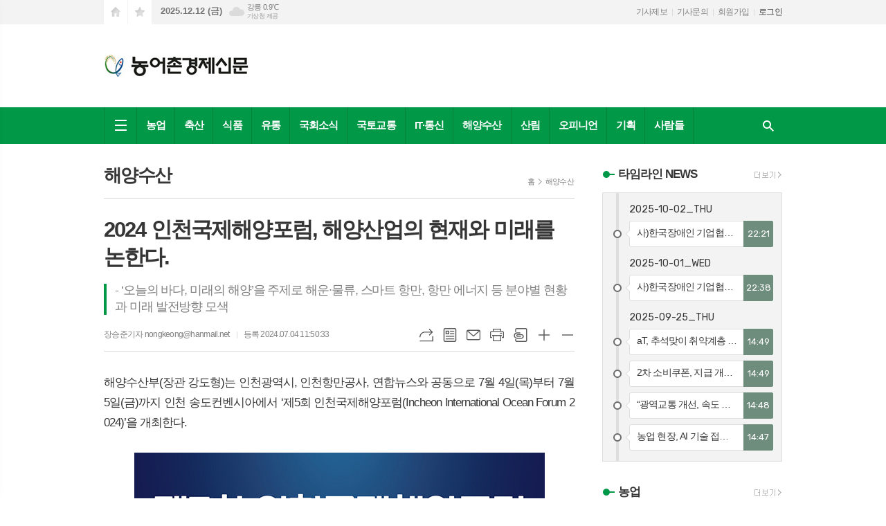

--- FILE ---
content_type: text/html; charset=utf-8
request_url: http://ekrnews.co.kr/news/article.html?no=25047
body_size: 16460
content:
<!DOCTYPE html>
<html lang="ko">
<head>
<meta charset="UTF-8">
<meta http-equiv="X-UA-Compatible" content="IE=edge">
<meta property="og:url"					content="http://www.ekrnews.co.kr/news/article.html?no=25047" />
<meta property="og:type"				content="article" />
<meta property="og:title"				content="[농어촌경제신문] 2024 인천국제해양포럼, 해양산업의 현재와 미래를 논한다." />
<meta property="og:description"			content="해양수산부(장관 강도형)는 인천광역시, 인천항만공사, 연합뉴스와 공동으로 7월 4일(목)부터 7월 5일(금)까지 인천 송도컨벤시아에서 ‘제5회 인천국제해양포럼(Incheon International Ocean Forum 2024)’을 개최한다. ‘인천국제해양포럼’은 해양 분야의 전문가, 기업인들이 해양산업·기술 동향을 공유하고 미래 전략을 논의하는 장으로서" />
<meta property="og:image"				content="http://www.ekrnews.co.kr/data/photos/20240727/art_17200612430536_5c0d8e.png" />
<meta name="twitter:url"				content="http://www.ekrnews.co.kr/news/article.html?no=25047" />
<meta name="twitter:title"				content="[농어촌경제신문] 2024 인천국제해양포럼, 해양산업의 현재와 미래를 논한다." />
<meta name="twitter:card"				content="photo" />
<meta name="twitter:image"				content="http://www.ekrnews.co.kr/data/photos/20240727/art_17200612430536_5c0d8e.png" />
<link rel="canonical" href="http://www.ekrnews.co.kr/news/article.html?no=25047" />
<link rel="apple-touch-icon-precomposed" href="/data/skin/layout/1/m13/images/favicon72.png">
<link rel="apple-touch-icon-precomposed" sizes="144x144" href="/data/skin/layout/1/m13/images/favicon144.png">
<link rel="shortcut icon" href="/data/skin/layout/1/m13/images/favicon.ico">
<link rel="icon" href="/data/skin/layout/1/m13/images/favicon.ico" type="image/x-icon">
<link rel="alternate" type="application/rss+xml" title="RSS 2.0" href="/data/rss/news.xml">
<link type="text/css" rel="stylesheet" href="/data/skin/layout/1/m13/images/css/index_cache.css">
<link type="text/css" rel="stylesheet" href="/data/skin/content/1/theme_title/index_cache.css">
<link type="text/css" rel="stylesheet" href="/data/skin/content/1/widget/index.css">
<!--[if lte IE 8]>
<link rel="stylesheet" type="text/css" href="/data/skin/layout/1/m13/images/css/ie_cache.css">
<![endif]-->
<title>2024 인천국제해양포럼, 해양산업의 현재와 미래를 논한다.</title>
<script type="application/ld+json">
{
	"@context": "https://schema.org",
	"@type": "NewsArticle",
	"headline": "[농어촌경제신문] 2024 인천국제해양포럼, 해양산업의 현재와 미래를 논한다.",
	"image": [
		"http://www.ekrnews.co.kr/data/photos/20240727/art_17200612430536_5c0d8e.png"
	],
	"datePublished": "2024-07-04T11:50:33+09:00",
	"dateModified": "2024-07-04T11:50:35+09:00",
	"author": [{
		"@type": "Person",	
		"name": "장승준기자"
	}]
}
</script>
<link href="/data/cache/skin/1/article-cnts.css?20090508101900" type="text/css" rel="stylesheet" />
<meta name="subject" content="농어촌경제신문" />
<meta name="Copyright" content="농어촌경제신문" />
<meta name="keywords" content="농어촌경제신문" />
<meta name="title" content="농어촌경제신문" />
<meta name="description" content="농어촌경제신문" />

<script type='text/javascript' src='/plugin/jquery/jquery-1.3.2.min.js'></script>
<script type='text/javascript' src='/js/common/jquery.cookie.js'></script>
<script type='text/javascript' src='/plugin/jquery/jquery-ui-1.7.2.custom.min.js'></script>
<script type='text/javascript' src='/plugin/jquery/plugins/jquery.floatobject-1.0.js'></script>
<script type='text/javascript' src='/plugin/jquery/plugins/jquery.uploadify-v2.1.0/swfobject.js'></script>
<script type='text/javascript' src='/plugin/jquery/plugins/jquery.uploadify-v2.1.0/jquery.uploadify.v2.1.0.min.js'></script>
<script type='text/javascript' src='/plugin/jquery/plugins/jquery.newsticker.js'></script>
<script type='text/javascript' src='/plugin/jquery/plugins/jquery-galleryview/jquery.easing.1.3.js'></script>
<script type='text/javascript' src='/plugin/jquery/plugins/jquery-galleryview/jquery.galleryview-1.1.js'></script>
<script type='text/javascript' src='/plugin/jquery/plugins/jquery-galleryview/jquery.timers-1.1.2.js'></script>
<script type='text/javascript' src='/js/iecontrol.js'></script>
<script type='text/javascript' src='/js/xml_supports.js'></script>
<script type='text/javascript' src='/js/menu.js'></script>
<script type='text/javascript' src='/js/mynews.js'></script>
<script type='text/javascript' src='/js/input.js'></script>
<script type="text/javascript" src="/js/common/jquery-1.11.1.js"></script>
<script type="text/javascript" src="/js/common/jquery.fitvids.js"></script>
<script type="text/javascript" src="/js/common/swipe.js"></script>
<script type="text/javascript" src="/js/common/jquery.bxslider.js"></script>
<script type="text/javascript" src="/js/common/jquery.sticky.js"></script>
<script type="text/javascript" src="/js/common/icheck.js"></script>
<script type="text/javascript" src="/js/common/jquery-ui-1.9.2.custom.js"></script>
<script type="text/javascript" src="/js/common/jquery.easy-ticker.js"></script>
<link type="text/css" rel="stylesheet" href="/js/common/swiper.css">
<script type="text/javascript" src="/js/common/swiper.jquery.min.js"></script>
<script type="text/javascript" src="/js/common/jquery.simplyscroll.js"></script>
<link type="text/css" rel="stylesheet" href="/js/common/slick.css">
<script type="text/javascript" src="/js/common/slick.js"></script>
<script type="text/javascript" src="/js/common/jquery.slimscroll.js"></script>
<script type="text/javascript" src="/js/jquery.swipebox.js"></script><link rel="stylesheet" href="/plugin/photozoom/swipebox.css"><script type="text/javascript">
	var jQuery11 = $.noConflict(true);
</script>
<script type="text/javascript" src="/js/common/style.js"></script>
<meta property="naverblog:title"				content="2024 인천국제해양포럼, 해양산업의 현재와 미래를 논한다." />

	<script>
		$(document).ready(function() {
			$(document).bind("contextmenu", function(event){return false;});
			$(document).bind("selectstart", function(event){ if(String(event.target.tagName).indexOf("TEXTAREA") !== 0) return false;});
			$(document).bind("dragstart"	, function(event){return false;});
            $("body").css("-webkit-user-select","none");
            $("body").css("-moz-user-select","none");
            $("body").css("-ms-user-select","none");
            $("body").css("-o-user-select","none");
            $("body").css("user-select","none");
		});
	</script>
	
<script>
function ajaxGetSkinContent(layout_tpl, lay_no)
{
	$("#btn_more_" + lay_no).hide();
	$("#btn_more_loading_" + lay_no).show();
	if($("#skin_content_" + lay_no).attr("data-page") === undefined)
	{
		$("#skin_content_" + lay_no).attr("data-page", 1);
	}
	var page = Number($("#skin_content_" + lay_no).attr("data-page")) + 1;
	var mode = "get_skin_content";
	var parameter = "mode=" + mode + "&layout_tpl=" + layout_tpl + "&lay_no=" + lay_no + "&ajax_page=" + page + "&sec_no=0";

	$.ajax({
		url: "/news/ajax.php",
		data: parameter,
		dataType: "json",
		type:"POST",
		error: function(error) {
			console.log(error);
			return;
		},
		success: function(data){

			if(data.error_code)
			{
				console.log(data.error_message);
				return false;
			}
			$("#skin_content_" + lay_no).append($(data.html).find("#skin_content_" + lay_no).html());
			$("#skin_content_" + lay_no).attr("data-page", page);

			if($(data.html).find("#skin_content_" + lay_no).children().length >= $("#skin_content_" + lay_no).attr("data-count"))
			{
				$("#btn_more_" + lay_no).show();
			}
			$("#btn_more_loading_" + lay_no).hide();
		},
	});
}
</script>

<style>
.menu_wrap .hidden_skin, .top_ban_wrap .hidden_skin, .head_ban .hidden_skin { background: url(/data/skin/content/1/theme_title/images/bg_hr.png) repeat 0 0; height: 50px;}
.menu_wrap .html_no { position: absolute; right: 2px; top: 1px; background: #000; border-radius: 10px; color: #fff; font-family: Apple SD Gothic Neo, 돋움, Dotum, Helvetica, Droid Sans, AppleSDGothic, Arial, sans-serif; font-size: 12px; border: 1px solid #fff; display: block; padding: 1px 4px;}
.menu_wrap .html_text, .top_ban_wrap .html_text, .head_ban .html_text { position: absolute; right: 2px; top: 1px; background: #000; border-radius: 10px; color: #fff; font-family: Apple SD Gothic Neo, 돋움, Dotum, Helvetica, Droid Sans, AppleSDGothic, Arial, sans-serif; font-size: 12px; border: 1px solid #fff; display: block; padding: 1px 4px;}
.menu_wrap .html_no:before { content: "No."}
</style>

</head>

<body>

	
<!-- HEADER -->
<!-- 접근성 메뉴 -->
<ul class="accessibility">
	<li><a href="#gnb">주메뉴 바로가기</a></li>
	<li><a href="#container">본문 바로가기</a></li>
</ul>

<script>
function bookmark(title, url) {
	if ( document.all ) {							// ie
		window.external.AddFavorite(url, title);
	} else if ( window.sidebar ) {					// firefox
		window.sidebar.addPanel(title, url, "");
	} else if(window.opera && window.print) {		// opera
		var elem = document.createElement("a");
		elem.setAttribute('href',url);
		elem.setAttribute('title',title);
		elem.setAttribute('rel','sidebar');
		elem.click(); // this.title=document.title;
	} else {
		alert("해당 브라우저는 즐겨찾기 추가 기능이 지원되지 않습니다.\n수동으로 즐겨찾기 하시거나 Ctrl+D 키를 눌러주시기 바랍니다. ");
	}
}
</script>

<!-- 상단 네비게이터 -->
<div class="wrapper top_nav">
	<div>
		
		<ul class="tn_left">
			<li><a href="/" class="tl01">시작페이지로</a></li>
			<li><a href="#" class="tl02" onClick="bookmark('농어촌경제신문', 'http://www.ekrnews.co.kr');return false;">즐겨찾기</a></li>
		</ul>
		
		<p class="today_txt">2025.12.12 (금)</p>
		
								<div class="weather_box wt02 ico02">
							<ul class="weather_slide" id="weather_slide_e379f65083c275d05123620cbe81a9c4">
																<li class="icon_w"><span class="iw02">구름조금</span>동두천 -3.6℃</li>
																<li class="icon_w"><span class="iw04">흐림</span>강릉 0.9℃</li>
																<li class="icon_w"><span class="iw01">맑음</span>서울 -2.5℃</li>
																<li class="icon_w"><span class="iw01">맑음</span>대전 -1.9℃</li>
																<li class="icon_w"><span class="iw01">맑음</span>대구 3.0℃</li>
																<li class="icon_w"><span class="iw01">맑음</span>울산 3.6℃</li>
																<li class="icon_w"><span class="iw01">맑음</span>광주 0.9℃</li>
																<li class="icon_w"><span class="iw01">맑음</span>부산 6.3℃</li>
																<li class="icon_w"><span class="iw01">맑음</span>고창 -0.4℃</li>
																<li class="icon_w"><span class="iw01">맑음</span>제주 7.5℃</li>
																<li class="icon_w"><span class="iw02">구름조금</span>강화 -3.2℃</li>
																<li class="icon_w"><span class="iw02">구름조금</span>보은 -2.4℃</li>
																<li class="icon_w"><span class="iw01">맑음</span>금산 -1.8℃</li>
																<li class="icon_w"><span class="iw01">맑음</span>강진군 2.6℃</li>
																<li class="icon_w"><span class="iw01">맑음</span>경주시 2.2℃</li>
																<li class="icon_w"><span class="iw01">맑음</span>거제 6.9℃</li>
															</ul>
							<script>
								jQuery11('#weather_slide_e379f65083c275d05123620cbe81a9c4').bxSlider({
									auto: true,
									mode: 'fade',
									pause: 2500
								});
							</script>
							<a href="http://www.kma.go.kr/" class="wc" target="_blank">기상청 제공</a>
						</div>
		
		<ul class="tn_right">
						
			<li><a href="/home/page.html?code=report" >기사제보</a></li>
			<li><a href="/home/page.html?code=contact" >기사문의</a></li>
			
						<li><a href="/member/member_join.html">회원가입</a></li>
			<li><a href="/member/member_login.html" class="c_black">로그인</a></li>
						<!--<li>2025년 10월 02일 22시 22분</li>-->
		</ul>
		
	</div>
</div>

<!-- 헤더 -->
<div id="header" class="wrapper">
	<div>
		
		<div class="head_top">
			<div>
				<h1><b><a href='/' target='_top' onfocus='blur()'><img src='/data/design/logo/toplogo_20181121091026.jpg'   alt='농어촌경제신문'  /></a></b></h1>
				<div class="ht_left"></div>
				<div class="ht_right"></div>
			</div>
		</div>
		
	</div>
</div>

<div class="wrapper head_cen">
	<div>
		<div class="pr">
						
			<!-- GNB 서브 세로형-->
			<ul id="gnb" class="vertical">
								<li><a href="#" class="all_nav"><span>메뉴</span></a></li>
												<li>
					<a href="/news/section_list_all.html?sec_no=8"  >농업</a>
										<ul id="submenu1" style="display: none;">
												<li><a href="/news/section_list_all.html?sec_no=93" ><span>농업정책</span></a></li>
												<li><a href="/news/section_list_all.html?sec_no=96" ><span>협동조합</span></a></li>
												<li><a href="/news/section_list_all.html?sec_no=97" ><span>농약</span></a></li>
												<li><a href="/news/section_list_all.html?sec_no=98" ><span>비료종자</span></a></li>
												<li><a href="/news/section_list_all.html?sec_no=99" ><span>친환경</span></a></li>
												<li><a href="/news/section_list_all.html?sec_no=100" ><span>화훼</span></a></li>
												<li><a href="/news/section_list_all.html?sec_no=101" ><span>귀농귀촌</span></a></li>
											</ul>		
									</li>
								<li>
					<a href="/news/section_list_all.html?sec_no=10"  >축산</a>
										<ul id="submenu2" style="display: none;">
												<li><a href="/news/section_list_all.html?sec_no=94" ><span>축산정책</span></a></li>
												<li><a href="/news/section_list_all.html?sec_no=102" ><span>한우</span></a></li>
												<li><a href="/news/section_list_all.html?sec_no=103" ><span>양돈</span></a></li>
												<li><a href="/news/section_list_all.html?sec_no=104" ><span>낙농육우</span></a></li>
												<li><a href="/news/section_list_all.html?sec_no=105" ><span>양계</span></a></li>
												<li><a href="/news/section_list_all.html?sec_no=106" ><span>기타축종</span></a></li>
											</ul>		
									</li>
								<li>
					<a href="/news/section_list_all.html?sec_no=25"  >식품</a>
										<ul id="submenu3" style="display: none;">
												<li><a href="/news/section_list_all.html?sec_no=107" ><span>식품정책</span></a></li>
												<li><a href="/news/section_list_all.html?sec_no=108" ><span>농축가공식품</span></a></li>
												<li><a href="/news/section_list_all.html?sec_no=109" ><span>한식</span></a></li>
												<li><a href="/news/section_list_all.html?sec_no=110" ><span>신제품</span></a></li>
												<li><a href="/news/section_list_all.html?sec_no=111" ><span>외식산업</span></a></li>
											</ul>		
									</li>
								<li>
					<a href="/news/section_list_all.html?sec_no=133"  >유통</a>
									</li>
								<li>
					<a href="/news/section_list_all.html?sec_no=137"  >국회소식</a>
									</li>
								<li>
					<a href="/news/section_list_all.html?sec_no=135"  >국토교통</a>
									</li>
								<li>
					<a href="/news/section_list_all.html?sec_no=136"  >IT·통신</a>
									</li>
								<li>
					<a href="/news/section_list_all.html?sec_no=79"  >해양수산</a>
									</li>
								<li>
					<a href="/news/section_list_all.html?sec_no=28"  >산림</a>
									</li>
								<li>
					<a href="/news/section_list_all.html?sec_no=66"  >오피니언</a>
									</li>
								<li>
					<a href="/news/section_list_all.html?sec_no=95"  >기획</a>
									</li>
								<li>
					<a href="/news/section_list_all.html?sec_no=92"  >사람들</a>
									</li>
							</ul>
			<script type="text/javascript">
			jQuery11(function(){
				
				var gnbMenu = jQuery11('#gnb > li');
				
				gnbMenu.hover(function(){
					jQuery11(this).children('a').addClass('on');
					jQuery11(this).children('ul').stop().fadeIn(200);
				}, function(){
					jQuery11(this).children('a').removeClass('on');
					jQuery11(this).children('ul').hide();
				});
				
				jQuery11('#gnb > li').on('mouseover',function(){
					var li = jQuery11(this).find("li").find("span");
					var max = 0;
					for(var i = 0; i < li.length; i++)
					{
						if(max < $(li[i]).outerWidth(true) + 1)
						{
							max = $(li[i]).outerWidth(true) + 1;
						}
					}
					jQuery11(this).find("ul").css('width', max);
				});
			});
			</script>
						
			<a href="javascript:void(0)" class="btn_all_search">검색창 열기</a>
		</div>
		
		<!-- 검색 -->
		<div class="search_box">
			<form method="get" action="/news/search_result.html">
				<fieldset>
					<legend>기사검색</legend>
					<div class="search_con" style="display: none;">
						<div>
							<label for="search" class="blind">검색어를 입력해주세요</label>
							<input id="search" name="search" type="text" class="head_search" placeholder="검색어를 입력해주세요">
							<button title="검색하기" class="btn_search" onclick="document.form_top_search.submit();">검색하기</button>
						</div>
					</div>
				</fieldset>
			</form>
		</div>
		
	</div>
</div>



<div class="allnav_wrap">
	
	<div class="swiper-container">
		<div class="swiper-wrapper">
			<div class="swiper-slide">
				<a href="#" class="allnav_close">닫기</a>
				
				<ul class="allnav">
										<li>
						<a href="/news/section_list_all.html?sec_no=8"  >농업</a>
												<ul id="submenu1">
														<li><a href="/news/section_list_all.html?sec_no=93" ><span>농업정책</span></a></li>
														<li><a href="/news/section_list_all.html?sec_no=96" ><span>협동조합</span></a></li>
														<li><a href="/news/section_list_all.html?sec_no=97" ><span>농약</span></a></li>
														<li><a href="/news/section_list_all.html?sec_no=98" ><span>비료종자</span></a></li>
														<li><a href="/news/section_list_all.html?sec_no=99" ><span>친환경</span></a></li>
														<li><a href="/news/section_list_all.html?sec_no=100" ><span>화훼</span></a></li>
														<li><a href="/news/section_list_all.html?sec_no=101" ><span>귀농귀촌</span></a></li>
													</ul>		
											</li>
										<li>
						<a href="/news/section_list_all.html?sec_no=10"  >축산</a>
												<ul id="submenu2">
														<li><a href="/news/section_list_all.html?sec_no=94" ><span>축산정책</span></a></li>
														<li><a href="/news/section_list_all.html?sec_no=102" ><span>한우</span></a></li>
														<li><a href="/news/section_list_all.html?sec_no=103" ><span>양돈</span></a></li>
														<li><a href="/news/section_list_all.html?sec_no=104" ><span>낙농육우</span></a></li>
														<li><a href="/news/section_list_all.html?sec_no=105" ><span>양계</span></a></li>
														<li><a href="/news/section_list_all.html?sec_no=106" ><span>기타축종</span></a></li>
													</ul>		
											</li>
										<li>
						<a href="/news/section_list_all.html?sec_no=25"  >식품</a>
												<ul id="submenu3">
														<li><a href="/news/section_list_all.html?sec_no=107" ><span>식품정책</span></a></li>
														<li><a href="/news/section_list_all.html?sec_no=108" ><span>농축가공식품</span></a></li>
														<li><a href="/news/section_list_all.html?sec_no=109" ><span>한식</span></a></li>
														<li><a href="/news/section_list_all.html?sec_no=110" ><span>신제품</span></a></li>
														<li><a href="/news/section_list_all.html?sec_no=111" ><span>외식산업</span></a></li>
													</ul>		
											</li>
										<li>
						<a href="/news/section_list_all.html?sec_no=133"  >유통</a>
											</li>
										<li>
						<a href="/news/section_list_all.html?sec_no=137"  >국회소식</a>
											</li>
										<li>
						<a href="/news/section_list_all.html?sec_no=135"  >국토교통</a>
											</li>
										<li>
						<a href="/news/section_list_all.html?sec_no=136"  >IT·통신</a>
											</li>
										<li>
						<a href="/news/section_list_all.html?sec_no=79"  >해양수산</a>
											</li>
										<li>
						<a href="/news/section_list_all.html?sec_no=28"  >산림</a>
											</li>
										<li>
						<a href="/news/section_list_all.html?sec_no=66"  >오피니언</a>
											</li>
										<li>
						<a href="/news/section_list_all.html?sec_no=95"  >기획</a>
											</li>
										<li>
						<a href="/news/section_list_all.html?sec_no=92"  >사람들</a>
											</li>
									</ul>
			</div>
		</div>
		
	    <!-- Add Scroll Bar -->
	    <div class="swiper-scrollbar"></div>
	</div>
	
	<script>
	var swiper = new Swiper('.swiper-container', {
		direction: 'vertical',
		slidesPerView: 'auto',
		freeMode: true,
		freeModeMomentumBounce: false,
		freeModeMomentumBounceRatio: 0,
		scrollbar: { 
			el: '.swiper-scrollbar'
		},
		mousewheel: true,
	});
	</script>
  
</div>

<div class="allnav_mask" style="display: none;"></div>
<script type="text/javascript">
jQuery11(function(){

	var allBody = jQuery11('html');
	var allNav = jQuery11('.all_nav');
	var allNavWrap = jQuery11('.allnav_wrap');
	var allNavClose = jQuery11('.allnav_close');
	var allNavMask = jQuery11('.allnav_mask');
	
	allNav.on('click',function(){
		if(allNavWrap.css('left') == ('-240px')){
			allBody.addClass('hidden');
			allNavWrap.addClass('active');
			allNavMask.show();
			return false;
		} else {
			allBody.removeClass('hidden');
			allNavWrap.removeClass('active');
			allNavMask.hide();
			return false;
		};
	});
	
	allNavClose.on('click',function(){
		allBody.removeClass('hidden');
		allNavWrap.removeClass('active');
		allNavMask.hide();
		return false;
	});
	
	allNavMask.on('click',function(){
		allBody.removeClass('hidden');
		allNavWrap.removeClass('active');
		allNavMask.hide();
		return false;
	});
	
	jQuery11(document).on('click',function(){
		allBody.removeClass('hidden');
		allNavWrap.removeClass('active');
		allNavMask.hide();
	});
	allNavWrap.on('click',function(e){ 
		e.stopPropagation(); 
	});
	
});
</script>


<!-- STICKY BANNER -->
<div class="top_banner">
    <div class="banner_wrap">
         <div class="banner_left">
	         <div class="stt_banner_wrap02">
		         
		     </div>
	         <div class="fix_banner_wrap02">
		         
	         </div>
         </div>
         <div class="banner_right">
	         <div class="stt_banner_wrap">
		         
		     </div>
	         <div class="fix_banner_wrap">
		         
	         </div>
         </div>
    </div> 
</div>

<!-- CONTENT -->
<div class="wrapper">
	<div id="container">
			
		<div class="column col73">
			<div>
				<div>
										<!-- path -->
					<div class="path_wrap">
												<h3>해양수산</h3>
												<ul>
							<li><a href="/">홈</a></li>
							<li><a href="section_list_all.html?sec_no=79">해양수산</a></li>
													</ul>
					</div>
					<!-- // path -->
										
					<div class="arv_001    ">
    <div class="art_top">
		<h2>2024 인천국제해양포럼, 해양산업의 현재와 미래를 논한다.</h2>
		
		<h3>- ‘오늘의 바다, 미래의 해양’을 주제로 해운·물류, 스마트 항만, 항만 에너지 등 분야별 현황과 미래 발전방향 모색</h3>
		
		<ul class="art_info">
						<li><a href="/news/article_list_writer.html?name=%EC%9E%A5%EC%8A%B9%EC%A4%80%EA%B8%B0%EC%9E%90">장승준기자  nongkeong@hanmail.net</a></li>
						<li>등록 2024.07.04 11:50:33</li>
						
	    </ul>
	    
		<div style="position:absolute;width:1px;height:1px;z-index:-1;overflow:hidden;"><textarea style="width:1px;height:1px;border:0;" id="copy_trackback"></textarea></div>

		<script type="text/javascript">
			function copyTrackback(url) 
			{
				var IE = (document.all) ? true : false;
				if (IE) 
				{
					window.clipboardData.setData('Text', url);//링크 주소 복사
					alert("주소가 복사되었습니다.\n원하는 곳에 붙여넣기(Ctrl+V)해 주세요.");
				} 
				else 
				{
					/*
						var tmpTextarea = document.createElement('textarea');
						tmpTextarea.value = url;

						document.body.appendChild(tmpTextarea);
						*/
					var tmpTextarea = document.getElementById('copy_trackback');
					tmpTextarea.value = url;
					tmpTextarea.select();
					tmpTextarea.setSelectionRange(0, 9999);  // 셀렉트 범위 설정

					document.execCommand('copy');
					//document.body.removeChild(tmpTextarea);
					alert("주소가 복사되었습니다.\n원하는 곳에 붙여넣기(Ctrl+V)해 주세요.");
				}
			}
		</script>

		<ul class="util">
			<li class="u01"><a href="#" onclick="copyTrackback('http://www.ekrnews.co.kr/news/article.html?no=25047');return false;" title="URL복사" class="tooltip">URL복사</a></li>
	        <li class="u02"><a href="/news/section.html?sec_no=79" title="목록" class="tooltip">목록</a></li>
	        <li class="u03"><a href="javascript:openWin('/news/mail_form.html?no=25047', 'mail_pop', '700', '700', 'yes');" title="메일" class="tooltip">메일</a></li>
	        <li class="u04"><a href="javascript:openWin('/news/article_print.html?no=25047', 'print_pop', '760', '600', 'yes');" title="프린트" class="tooltip">프린트</a></li>
	        <li class="u05"><a href="/news/scrap_proc.php?mode=insert&no=25047" title="스크랩" class="tooltip">스크랩</a></li>
	        <li class="u06"><a href="#" onClick="javascript:news_large(); return false;" title="글씨크기 크게" class="tooltip">글씨크기 크게</a></li>
			<li class="u07"><a href="#" onClick="javascript:news_small(); return false;" title="글씨크기 작게" class="tooltip">글씨크기 작게</a></li>
	    </ul>
	</div>

	<div class="cnt_view news_body_area">
	
		<!-- 기사본공 필수 공용 : Smart Editor Style Sheet -->
		<link href="/plugin/SEditor/css/style.css" rel="stylesheet" type="text/css">


				<div style="font-size:17px;" id="news_body_area" class="smartOutput" itemprop="articleBody">
			
			<p>해양수산부(장관 강도형)는 인천광역시, 인천항만공사, 연합뉴스와 공동으로 7월 4일(목)부터 7월 5일(금)까지 인천 송도컨벤시아에서 ‘제5회 인천국제해양포럼(Incheon International Ocean Forum 2024)’을 개최한다.</p>

<p>&nbsp;</p>

<p style="text-align:center"><img alt="" class="sm-image-c" src="//www.ekrnews.co.kr/data/photos/20240727/art_17200612430536_5c0d8e.png" xtype="photo"></p>

<p>&nbsp;</p>

<p>‘인천국제해양포럼’은 해양 분야의 전문가, 기업인들이 해양산업·기술 동향을 공유하고 미래 전략을 논의하는 장으로서 2020년부터 개최되었다.</p>

<p>&nbsp;</p>

<p>5회째를 맞이한 올해 포럼에서는 ‘오늘의 바다, 미래의 해양’을 주제로 기조강연과 5개 정규세션, 1개 특별세션 등 총 6개의 프로그램이 진행된다. 기조강연에서는 「총, 균, 쇠」의 저자인 ‘재레드 다이아몬드(Jared Diamond)'가 온라인을 통해 ‘과거, 현재, 그리고 미래의 바다’에 대해 강연한다.</p>

<p>&nbsp;</p>

<p>이어, ▲해운물류-글로벌 공급망 불확실성 탐색, ▲스마트항만-기술혁신과 차세대 스마트항만, ▲항만에너지-친환경 시대의 선박연료와 항만에너지 공급, ▲해양관광-동북아 크루즈 산업의 새로운 도약, ▲해양환경과 기후-역동적인 기후에 반응하는 해양 탐사 등 정규 세션과 함께, 항만 물동량 확보를 위한 국내 수출중고차 산업 현황과 개선방안을 주제로 한 특별세션도 진행될 예정이다.</p>

<p>&nbsp;</p>

<p><img alt="" src="//www.ekrnews.co.kr/data/photos/20240727/art_17200612812717_a737a9.png" xtype="photo"></p>

<p>&nbsp;</p>

<p>강도형 해양수산부 장관은 환영사를 통해 “최근 세계 경제의 블록화와 공급망 불안, 기술 변혁과 탄소중립 전환 등 대내외 환경이 매우 빠르게 변화하고 있다.”라며, “이번 인천국제해양포럼이 우리 해양산업이 마주한 불확실성을 극복하고 올바른 미래전략을 수립하는 계기가 되길 바란다”라고 말했다.</p>
		</div>
			
		
		<script type="text/javascript">
					
		var MYNEWS_PHOTO_LIMIT_WIDTH = parseInt("680");
		

			var imageLoaded = function(obj) {

				// Run onload code.
				var title = obj.attr('title');
				obj.attr('alt', title);
				obj.removeAttr('title');
			
				var image_align_class = "";
				var clazz = obj.attr('class');
				if (clazz != null && clazz.length > 0) {
					image_align_class = " "+clazz;
				}

				// 에디터에서 들어간 기사가 아닐 경우, 태그 씌우지 않음
				if(obj.attr('xtype') === undefined)
				{
					return;
				}

				obj.attr('class', 'img');
				obj.removeAttr('xtype');
			
				var w = obj.width();
				if (isNaN(w)) {
					w = 0;
				}
				var h = parseInt(obj.css('height'));
				if (isNaN(h)) {
					h = 0;
				}
			
				if (w <= 0) {
					var timg = new Image();
					timg.src = this.src;
					w = parseInt(timg.width);
					if (isNaN(w)) {
						//...
					}
				}
				if (w > MYNEWS_PHOTO_LIMIT_WIDTH) {
					var pct = parseFloat(MYNEWS_PHOTO_LIMIT_WIDTH) / parseFloat(w);
					w = MYNEWS_PHOTO_LIMIT_WIDTH;
			
					if (pct > 0 && pct < 1 && h > 0) {
						h = Math.floor(parseFloat(h) * pct);
					}
				}
				obj.css('width', w+"px");
			
				if (h > 0) {
					obj.css('height', h+"px");
				}
			
				if(image_align_class.trim() == "sm-image-c")
				{
					obj.wrap("<div class='imgframe "+image_align_class+"' style='display:block;width:100%;'></div>");
				}
				else
				{
					obj.wrap("<div class='imgframe "+image_align_class+"' style='display:inline-block;width:"+w+"px;'></div>");
				}
				if (title != null && title.length > 1) { // 기본 공백 무시
					if (title.indexOf('▲') == -1) {
						title = '▲ ' + title;
					}
//					obj.after("<div class='imgcaption2' style='display:inline-block;width:"+w+"px;'>"+title+"</div>");
					obj.after("<div style='display:block;text-align:center'><div class='imgcaption2' style='display:inline-block;width:"+w+"px;'>"+title+"</div></div>");
				}

				// 이미지 테이블 처리
								if(document.getElementsByClassName('news_body_area').length > 0){
					if(document.getElementsByClassName('news_body_area')[0].getElementsByTagName('img').length > 0){
						imgTag = document.getElementsByClassName('news_body_area')[0].getElementsByTagName('img');

						for(i = 0; i < imgTag.length; i++){
							width = imgTag[i].width;
							tableTag = imgTag[i].parentNode.parentNode.parentNode.parentNode.parentNode;
							if(tableTag.tagName == 'TABLE'){
								tableTag.setAttribute('style',"width:" + width + "px;margin:10px auto");
							}
						}
					}
				}
							}

		var img_caption = setInterval(make_caption, 1000);

		function make_caption()
		{
			/*
			$("img[xtype='photo']").each(function() {
				if($(this).width() > 0)
				{
					imageLoaded($(this));
					clearInterval(img_caption);
				}
			});
			*/
			$("div.news_body_area img").each(function() {
				if($(this).width() > 0)
				{
					imageLoaded($(this));
					clearInterval(img_caption);
				}
			});
		}
		</script>
	
	
		
				<div class="art_more"><a href="/news/article_list_writer.html?name=%EC%9E%A5%EC%8A%B9%EC%A4%80%EA%B8%B0%EC%9E%90"><b>장승준기자 </b>의 전체기사 보기</a></div>
				

			
	</div>


	
</div>

<script type="text/javascript">
var art_font_size = parseInt($('#news_body_area, .box_art > div').css('fontSize'));

function news_large()
{
  art_font_size++;
  if (art_font_size > 30)
    art_font_size = 30;
  news_reset_font();
}

function news_small()
{
  art_font_size--;
  if (art_font_size < 10)
    art_font_size = 10;
  news_reset_font();
}

function news_reset_font()
{
  $('#news_body_area').css('fontSize', art_font_size+'px');
}
</script>


<!-- 동영상 하단 고정 -->
<script type="text/javascript">
jQuery11(function() {
	var movieWrap = jQuery11('div').hasClass('x-movie');
	
	if(movieWrap == true) {
		$('.x-movie').children('iframe').wrap('<div class="mov_wrap"></div>');
		$('.x-movie').eq(0).children('div').children('iframe').after('<a href="javascript:void(0)">닫기</a>');
	
		var xMovieTop = jQuery11('.x-movie').eq(0).offset().top;
		var xMovieHei = jQuery11('.x-movie iframe').eq(0).outerHeight();
		var total = xMovieTop + xMovieHei;
		var screenFix = true;
		
		jQuery11('.x-movie').eq(0).css('min-height', xMovieHei + 'px').css('width', '100%');
		
		jQuery11('.x-movie > div > a').on('click', function(){
			screenFix = false;
			jQuery11('.x-movie').eq(0).removeClass('fixed');
			return false;
		});
		
		jQuery11(window).scroll(function(){
			
			var movTopFix = jQuery11(this).scrollTop();
			
			if($(window).scrollTop() == 0){
				screenFix = true
			};
			
			if(movTopFix >= total && screenFix){
				screenFix = true;
				jQuery11('.x-movie').eq(0).addClass('fixed');
			}
			else {
				jQuery11('.x-movie').eq(0).removeClass('fixed');
			};
			
		}).trigger('scroll');
	}
	
});
</script>
<!-- // 동영상 하단 고정 --><div class="arv_002    ">
	<div class="wrap">
		
		<script src="//developers.kakao.com/sdk/js/kakao.min.js"></script>
		<script type="text/javascript" src="/js/social.js?20180607110000"></script>
				<script>
		<!--
		Kakao.init('a186b1180a9df33ed22de5fbc664a833');
		//-->
		</script>
				
		<div id="dek" style="position:absolute; visibility:hidden; z-index:-1;"></div>
	
		<!-- 기사 공유 -->
		<ul class="btn_share">
			<li class="bs01"><a href="#" onclick="openSocial('facebook', 'http://www.ekrnews.co.kr/news/article.html?no=25047', '2024%20%EC%9D%B8%EC%B2%9C%EA%B5%AD%EC%A0%9C%ED%95%B4%EC%96%91%ED%8F%AC%EB%9F%BC%2C%20%ED%95%B4%EC%96%91%EC%82%B0%EC%97%85%EC%9D%98%20%ED%98%84%EC%9E%AC%EC%99%80%20%EB%AF%B8%EB%9E%98%EB%A5%BC%20%EB%85%BC%ED%95%9C%EB%8B%A4.', 'www.ekrnews.co.kr', '농어촌경제신문',  '', '');return false;" title="페이스북" class="tooltip">페이스북</a></li>
			<li class="bs02"><a href="#" onclick="openSocial('twitter', 'http://www.ekrnews.co.kr/news/article.html?no=25047', '2024%20%EC%9D%B8%EC%B2%9C%EA%B5%AD%EC%A0%9C%ED%95%B4%EC%96%91%ED%8F%AC%EB%9F%BC%2C%20%ED%95%B4%EC%96%91%EC%82%B0%EC%97%85%EC%9D%98%20%ED%98%84%EC%9E%AC%EC%99%80%20%EB%AF%B8%EB%9E%98%EB%A5%BC%20%EB%85%BC%ED%95%9C%EB%8B%A4.', 'www.ekrnews.co.kr', '농어촌경제신문',  '', '');return false;" title="엑스" class="tooltip">엑스</a></li>
			<li class="bs03"><a href="#" onclick="openSocial('kakaotalk', 'http://www.ekrnews.co.kr/news/article.html?no=25047', '2024%20%EC%9D%B8%EC%B2%9C%EA%B5%AD%EC%A0%9C%ED%95%B4%EC%96%91%ED%8F%AC%EB%9F%BC%2C%20%ED%95%B4%EC%96%91%EC%82%B0%EC%97%85%EC%9D%98%20%ED%98%84%EC%9E%AC%EC%99%80%20%EB%AF%B8%EB%9E%98%EB%A5%BC%20%EB%85%BC%ED%95%9C%EB%8B%A4.', 'www.ekrnews.co.kr', '농어촌경제신문',  '%ED%95%B4%EC%96%91%EC%88%98%EC%82%B0%EB%B6%80%28%EC%9E%A5%EA%B4%80%20%EA%B0%95%EB%8F%84%ED%98%95%29%EB%8A%94%20%EC%9D%B8%EC%B2%9C%EA%B4%91%EC%97%AD%EC%8B%9C%2C%20%EC%9D%B8%EC%B2%9C%ED%95%AD%EB%A7%8C%EA%B3%B5%EC%82%AC%2C%20%EC%97%B0%ED%95%A9%EB%89%B4%EC%8A%A4%EC%99%80%20%EA%B3%B5%EB%8F%99%EC%9C%BC%EB%A1%9C%207%EC%9B%94%204%EC%9D%BC%28%EB%AA%A9%29%EB%B6%80%ED%84%B0%207%EC%9B%94%205%EC%9D%BC%28%EA%B8%88%29%EA%B9%8C%EC%A7%80%20%EC%9D%B8%EC%B2%9C%20%EC%86%A1%EB%8F%84%EC%BB%A8%EB%B2%A4%EC%8B%9C%EC%95%84%EC%97%90%EC%84%9C%20%E2%80%98%EC%A0%9C5%ED%9A%8C%20%EC%9D%B8%EC%B2%9C%EA%B5%AD%EC%A0%9C%ED%95%B4%EC%96%91%ED%8F%AC%EB%9F%BC%28Incheon%20International%20Ocean%20Forum%202024%29%E2%80%99%EC%9D%84%20%EA%B0%9C%EC%B5%9C%ED%95%9C%EB%8B%A4.%0D%0A%0D%0A%26nbsp%3B%0D%0A%0D%0A%0D%0A%0D%0A%26nbsp%3B%0D%0A%0D%0A%E2%80%98', 'http://www.ekrnews.co.kr/data/photos/20240727/art_17200612430536_5c0d8e.png', '593', '841');return false;" title="카카오톡" class="tooltip">카카오톡</a></li>
						<li class="bs05"><a href="#" onclick="openSocial('naverblog', 'http://www.ekrnews.co.kr/news/article.html?no=25047', '', 'www.ekrnews.co.kr', '농어촌경제신문',  '', '');return false;" title="네이버블로그" class="tooltip">네이버블로그</a></li>
			<li class="bs06"><a href="#" onclick="openSocial('navershare', 'http://www.ekrnews.co.kr/news/article.html?no=25047', '', 'www.ekrnews.co.kr', '농어촌경제신문',  '', '');return false;" title="네이버카페" class="tooltip">네이버카페</a></li>
			<li class="bs07"><a href="#" onclick="openSocial('band', 'http://www.ekrnews.co.kr/news/article.html?no=25047', '2024%20%EC%9D%B8%EC%B2%9C%EA%B5%AD%EC%A0%9C%ED%95%B4%EC%96%91%ED%8F%AC%EB%9F%BC%2C%20%ED%95%B4%EC%96%91%EC%82%B0%EC%97%85%EC%9D%98%20%ED%98%84%EC%9E%AC%EC%99%80%20%EB%AF%B8%EB%9E%98%EB%A5%BC%20%EB%85%BC%ED%95%9C%EB%8B%A4.', 'www.ekrnews.co.kr', '농어촌경제신문',  '', '');return false;" title="밴드" class="tooltip">밴드</a></li>
				
		</ul>
		<!-- //기사 공유 -->
	
				<p class="copyright">copyright 2016 EKRNEWS. All rights reserved</p>
			</div>
</div><div class="arv_018    " id="replyCon">


<!-- 의견글 -->
<div id="commentPane">

</div>

</div>

<script type="text/javascript">

var cmtPageNo = 1;

function ajaxCommentList(page)
{
	var parameter = 'tpl_name=comment_018.tpl&no=25047&target_code=A&page=' + page;

	$.ajax({
		url: '/news/comment.html',
		data: parameter,
		dataType: 'json',
		type:'POST',
		error: function(error) {
			console.log(error); 
			return; 
		},
		success: function(data){

			if(data.error_code)
			{
				console.log(data.error_message);
				return false;
			}
			
			$("#commentPane").html(data.html);
			cmtPageNo = page;
		},
	});
}

ajaxCommentList(1);

function chk_len(cmt_no, limit_length)
{
	var len = $('#body_' + cmt_no).val().length;
	$('#cur_len_' + cmt_no).html(len);
	if (len > limit_length)
	{
		var keycode = window.event.keyCode;
		if (keycode == 8 || keycode == 46) return;
		alert(limit_length + "자 이내로 작성해주세요~");
		return;
	}
}


function ajaxCommentWrite(cmt_no)
{
	
	if($('#body_' + cmt_no).val().length > $("#art_cmt_limit_str_num").val())
	{
		alert($("#art_cmt_limit_str_num").val() + "자 이하로 내용을 작성해주세요.");
		return;
	}
		if($("#cmt_name_" + cmt_no).val().trim() == "")
	{
		alert("닉네임을 입력해주세요");
		$("#cmt_name_" + cmt_no).focus();
		return false;
	}
	if($("#cmt_passwd_" + cmt_no).val().trim() == "")
	{
		alert("비밀번호를 입력해주세요");
		$("#cmt_passwd_" + cmt_no).focus();
		return false;
	}
	if($("#cmt_spam_code_" + cmt_no).val().trim() == "")
	{
		alert("스팸방지 코드를 입력해주세요");
		$("#cmt_spam_code_" + cmt_no).focus();
		return false;
	}
	
	if($("#body_" + cmt_no).val().trim() == "")
	{
		alert("내용을 입력해주세요");
		$("#body_" + cmt_no).focus();
		return false;
	}

	var parameter = $("#cmt_write_" + cmt_no).serialize();

	$.ajax({
		url: '/news/comment.php',
		data: parameter,
		dataType: 'json',
		type:'POST',
		error: function(error) {
			console.log(error); 
			return; 
		},
		success: function(data){

			if(data.error_code)
			{
				alert(data.error_message);
				return false;
			}
			
			ajaxCommentList(1);
		},
	});
}

// 코멘트 삭제
function ajaxCommentDelete(cmt_no, p_cmt_no)
{
		if($('#cmt_delete_' + cmt_no).val().trim() == "")
	{
		alert('비밀번호를 입력해주세요.');
		$('#cmt_delete_' + cmt_no).focus();
		return false;
	}
	
	var parameter = "mode=del&no=25047&page=" + cmtPageNo + "&cmt_no=" + cmt_no + "&p_cmt_no=" + p_cmt_no + "&passwd=" + $('#cmt_delete_' + cmt_no).val();

	$.ajax({
		url: '/news/comment.php',
		data: parameter,
		dataType: 'json',
		type:'POST',
		error: function(error) {
			console.log(error); 
			return; 
		},
		success: function(data){

			if(data.error_code)
			{
				alert(data.error_message);
				return false;
			}
			
//			$('#cmt_delete_form_' + cmt_no).hide();
//			$("#cmt_li_" + cmt_no).remove();
			ajaxCommentList(cmtPageNo);
		},
	});

}
function ajaxCommentDeleteConfirm(cmt_no, p_cmt_no)
{
		$('#cmt_delete_form_' + cmt_no).hide();
	$('#cmt_delete_form_' + cmt_no).show();
	$('#cmt_delete_' + cmt_no).focus();
	}

// 답글보기
function showCmtReplyList(cmt_no)
{
	$("#cmt_reply_list_" + cmt_no).toggle();
}

// 추천
function ajaxCommentRecommend(cmt_no, recmdType)
{
	
	var parameter = "mode=recmd&no=&cmt_no=" + cmt_no + "&type=" + recmdType;

	$.ajax({
		url: '/news/comment.php',
		data: parameter,
		dataType: 'json',
		type:'POST',
		error: function(error) {
			console.log(error); 
			return; 
		},
		success: function(data){

			if(data.error_code)
			{
				alert(data.error_message);
				return false;
			}
			
			if( data.cnt_logck == "1" )
			{
				$("#cnt_best_" + cmt_no).html(data.cnt_best);
				$("#cnt_worst_" + cmt_no).html(data.cnt_worst);
			}
			else
			{
				$("#cnt_" + recmdType + "_" + cmt_no).html(parseInt($("#cnt_" + recmdType + "_" + cmt_no).html()) + 1);
				$("#cnt_" + recmdType + "_" + cmt_no).parent().addClass("on");
			}		
		},
	});
}
</script>
<!-- // 의견글 -->
					
					<div class="column col02">
						<div>
							<div>
								
							</div>
						</div>
						<div>
							<div>
								
							</div>
						</div>
					</div>
					
					
				</div>
			</div>
			<div>
				<div>
					<div class="pl20">
<div class="arl_005   ">
	
	<div class="tit_set ts25 tcon2087">
	<style type="text/css">
	.tcon2087.tit_set.ts25:before { background-color:#019847}
	.tcon2087.tit_set.ts25:after { background-color:#019847}
	</style>
	<h2><a href="/news/article_list_all.html" >타임라인 NEWS</a></h2>
		<a href="/news/article_list_all.html" class="btn_art_more"><span class="ics ics01"><span class="blind">더보기</span></span></a>
	</div>

	
	<div class="time_list">

				<h3>2025-10-02_THU</h3>
		<ul>
						<li>
				<a href="/news/article.html?no=28315">
					<b class="ofe">사)한국장애인 기업협회 금천구지회</b>
					<span>
						<span></span>
						<i>22:21</i>
					</span>
				</a>
			</li>
					</ul>
				<h3>2025-10-01_WED</h3>
		<ul>
						<li>
				<a href="/news/article.html?no=28316">
					<b class="ofe">사)한국장애인 기업협회 금천구지회</b>
					<span>
						<span></span>
						<i>22:38</i>
					</span>
				</a>
			</li>
					</ul>
				<h3>2025-09-25_THU</h3>
		<ul>
						<li>
				<a href="/news/article.html?no=28303">
					<b class="ofe">aT, 추석맞이 취약계층 대상 따뜻한 ‘나눔’ 실천</b>
					<span>
						<span></span>
						<i>14:49</i>
					</span>
				</a>
			</li>
						<li>
				<a href="/news/article.html?no=28304">
					<b class="ofe">2차 소비쿠폰, 지급 개시 3일간 40.8% 신청</b>
					<span>
						<span></span>
						<i>14:49</i>
					</span>
				</a>
			</li>
						<li>
				<a href="/news/article.html?no=28305">
					<b class="ofe">“광역교통 개선, 속도 높이고 성과 키운다” ‘신도시 교통대책 신속추진 TF’ 확대·강화</b>
					<span>
						<span></span>
						<i>14:48</i>
					</span>
				</a>
			</li>
						<li>
				<a href="/news/article.html?no=28306">
					<b class="ofe">농업 현장, AI 기술 접목으로 데이터 수집과 활용을 정확하고 편리하게</b>
					<span>
						<span></span>
						<i>14:47</i>
					</span>
				</a>
			</li>
					</ul>
					
	</div>

</div><hr class='skin_margin' style='height:30px;'>
<div class="arl_057    ">
	<div class="tit_set ts25 tcon2088">
	<style type="text/css">
	.tcon2088.tit_set.ts25:before { background-color:#019847}
	.tcon2088.tit_set.ts25:after { background-color:#019847}
	</style>
	<h2><a href="/news/section_list_all.html?sec_no=8" >농업</a></h2>
		<a href="/news/section_list_all.html?sec_no=8" class="btn_art_more"><span class="ics ics01"><span class="blind">더보기</span></span></a>
	</div>

	
	<div class="art_box radius">
		<div class="top_art">
	
												<a href="/news/article.html?no=28306" class="no_img">
				<i class="ofe">농업 현장, AI 기술 접목으로 데이터 수집과 활용을 정확하고 편리하게</i>
				<div>
					<b class="cmp c4 ffd">농림축산식품부(장관 송미령, 이하 ‘농식품부’)는 9월 23일(화) 오후, 경북 상주시 스마트팜 혁신밸리 내 실증 온실에서 인공지능(AI)을 접목한 스마트농업데이터 수집 및 활용 서비스에 대한 시연회를 개최했다. 이번 시연회는 AI를 활용한 스마트농업데이터 서비스 실증 지원 사업*을 소개하고, 지원을 통해 상용화가 되었거나 예정된 서비스를 실제 현장에서 구현해 봄으로써 기술 수준 및 해당 서비스의 현장 보급 가능성을 가늠하기 위하여 마련되었다. 행사에는 스마트농업에 관심 있는 청년 농업인 및 스마트팜 기업, 솔루션·농자재 업체, 재배 전문가 등이 참석했다. * 스마트농업데이터 서비스 실증 지원 사업 개요 : 데이터 및 AI를 적용한 스마트농업 서비스의 현장 실증 및 모델 고도화, 사업화 관련 비용 지원(’23~) 농식품부는 지역의 스마트팜 우수농가 및 스마트팜 혁신밸리, 노지 스마트농업 시범단지 등에서 생산되는 다양한 데이터를 스마트농업 빅데이터 플랫폼(smartfarmkorea.net)에 연계하여 수집하고 이를 개방하고 있다. 아울러, 데이터를 효과적으로 수집·활용할 수 있도록 AI를 적용한 서비스에 대한 실증사업도 ’23년부터 적극 지원해 오고 있다. 시</b>
				</div>
			</a>
																																		
			
		</div>
		
		<ul class="art_list">
															<li><a href="/news/article.html?no=28296" class="ofe">“농가 원하는 기술만 쏙” 딸기 농가 맞춤형 스마트팜 융합 모형 선보여</a></li>
												<li><a href="/news/article.html?no=28286" class="ofe">농촌체험휴양마을, 준비 완료. 이번 긴 추석, 농촌으로 오세요.</a></li>
												<li><a href="/news/article.html?no=28273" class="ofe">‘고슬’ 딸기, 수직형 식물공장서도 탐스럽게 익어</a></li>
												<li><a href="/news/article.html?no=28277" class="ofe">제9회 동아시아 농어업유산협의회(ERAHS) 국제컨퍼런스, 제주 개최</a></li>
								</ul>
	</div>
	
</div><hr class='skin_margin' style='height:30px;'>
<div class="arl_057    ">
	<div class="tit_set ts25 tcon2089">
	<style type="text/css">
	.tcon2089.tit_set.ts25:before { background-color:#019847}
	.tcon2089.tit_set.ts25:after { background-color:#019847}
	</style>
	<h2><a href="/news/section_list_all.html?sec_no=10" >축산</a></h2>
		<a href="/news/section_list_all.html?sec_no=10" class="btn_art_more"><span class="ics ics01"><span class="blind">더보기</span></span></a>
	</div>

	
	<div class="art_box radius">
		<div class="top_art">
	
												<a href="/news/article.html?no=28307" class="no_img">
				<i class="ofe">한우 생산혁신 멘토단 본격 운영</i>
				<div>
					<b class="cmp c4 ffd">농림축산식품부(장관 송미령, 이하 농식품부)는 한우 사육기간 단축의 일환으로 9월 26일(금) 오전 충남 천안시 소재 상록리조트에서 ‘한우 생산혁신 멘토∙멘티단 워크숍’을 개최한다고 밝혔다 이번 워크숍에서는 지난 4월 출범한 멘토단 16명과 농협경제지주∙축산물품질평가원∙멘토단 등이 논의하여 지난 8월 선발한 멘티단 88명 등을 대상으로 정부의 ‘소 사육방식 개선 방안’ 관련 정책방향과 멘토∙멘티단 운영 계획 등을 소개하는 시간을 가진다. 향후 한우 생산혁신 멘토단은 후계농과 창업농 등으로 구성된 멘티를 대상으로 농장을 직접 찾아가 암소개량부터 사양기술 및 축사 환경 관리 요령 등을 1:1 개별 멘토링하게 되며, 멘토단과 멘티단이 간담회 방식으로 모여 각종 경험과 기술적 노하우를 손쉽게 공유할 수 있도록 5~10명 규모의 지역 단위 소규모 학습조직도 별도로 구성∙운영할 계획이다. 이번 워크숍을 계기로 멘토∙멘티단 운영이 본 궤도에 올라 한우 사육기간 단축 기술과 노하우가 일선 농가들에게 빠르게 전수될 수 있게 됨에 따라 생산비 절감을 통한 농가의 수익성 제고 및 한우 소비자가격 합리화에 크게 기여할 것으로 보인다. 한편, 농식품부는 한우산업 중장기 경쟁력 강화</b>
				</div>
			</a>
																																		
			
		</div>
		
		<ul class="art_list">
															<li><a href="/news/article.html?no=28299" class="ofe">축산물품질평가원, ‘중소기업 기술마켓’ 등록기업 연중 상시 모집</a></li>
												<li><a href="/news/article.html?no=28288" class="ofe">축산물품질평가원, 닭·오리 부화장 입란 신고 기능 개선</a></li>
												<li><a href="/news/article.html?no=28282" class="ofe">인공지능(AI)이 그리는 스마트축산의 미래! 제3회 스마트축산 AI 경진대회</a></li>
												<li><a href="/news/article.html?no=28253" class="ofe">농협사료, 축산농가 경영안정 지원을 위한 사료가격 인하 추진</a></li>
								</ul>
	</div>
	
</div><hr class='skin_margin' style='height:30px;'>
<div class="arl_057    ">
	<div class="tit_set ts25 tcon2090">
	<style type="text/css">
	.tcon2090.tit_set.ts25:before { background-color:#019847}
	.tcon2090.tit_set.ts25:after { background-color:#019847}
	</style>
	<h2><a href="/news/section_list_all.html?sec_no=25" >식품</a></h2>
		<a href="/news/section_list_all.html?sec_no=25" class="btn_art_more"><span class="ics ics01"><span class="blind">더보기</span></span></a>
	</div>

	
	<div class="art_box radius">
		<div class="top_art">
	
												<a href="/news/article.html?no=28309">
				<i class="ofe">“계절의 맛을 담은 가을 한우 미식” 한우자조금, 제철 과일과 즐기는 한우 이색 레시피 공개</i>
				<div>
					<span class="thumb"><img src="//www.ekrnews.co.kr/data/cache/public/photos/20250939/art_17587791089754_90da10_118x78_c0.jpg" alt="" width="118" height="78"></span>
					<b class="cmp c4 ffd">가을은 오감을 만족시키는 미식의 계절이다. 따사로운 햇살을 머금고 무르익은 제철 과일은 그 자체로도 달콤하고 향긋하지만, 깊고 풍부한 맛의 한우와 만나면 더욱 특별한 경험을 선사한다. 부드러운 한우와 아삭한 과일이 어우러진 이색 조합은 건강과 풍미를 동시에 살리며, 계절이 전하는 낭만까지 식탁 위에 담아낸다. 이에 한우자조금관리위원회(위원장 민경천, 이하 한우자조금)는 가을철 제철 과일과 한우가 조화를 이루는 이색 레시피를 소개한다. ◆ 무화과와 한우 안심, 담백하게 완성한 가을의 맛 가을의 시작을 알리는 무화과는 은은한 단맛과 부드러운 식감으로 한우 안심의 담백함을 돋운다. 짧은 수확기로 인해 ‘가을의 보석’이라 불리는 무화과는 초가을 미식을 대표하는 과일로, 상징적 의미도 크다. 먼저 무화과를 4등분하여 190℃로 예열한 오븐에서 약 10분간 가볍게 구워 향을 살리고, 한우 안심은 소금·후추·올리브오일을 뿌려 겉면만 빠르게 구운 뒤 얇게 썬다. 접시에 루꼴라를 깔고 구운 무화과와 얇게 썬 한우 안심을 올린 다음, 그라나 파다노 치즈를 얇게 깎아 얹고 발사믹 글레이즈로 마무리하면 고소함과 감미로움이 균형을 이루는 가벼운 가을 한 접시가 완성된다. 과일의 산</b>
				</div>
			</a>
																																		
			
		</div>
		
		<ul class="art_list">
															<li><a href="/news/article.html?no=28310" class="ofe">“한돈과 샘표, 지속 가능한 K-푸드 미래를 함께 연다”</a></li>
												<li><a href="/news/article.html?no=28293" class="ofe">한국 전통주, 상하이 외식 채널 입맛 사로잡다!</a></li>
												<li><a href="/news/article.html?no=28284" class="ofe">홍콩 무더위도 날려버린 K-아이스크림의 매력</a></li>
												<li><a href="/news/article.html?no=28280" class="ofe">한국식품안전관리인증원, 케이-푸드 세계화를 위한 식품안전관리 체계 고도화 전략 논의</a></li>
								</ul>
	</div>
	
</div><hr class='skin_margin' style='height:30px;'>
<div class="arl_057    ">
	<div class="tit_set ts25 tcon2091">
	<style type="text/css">
	.tcon2091.tit_set.ts25:before { background-color:#019847}
	.tcon2091.tit_set.ts25:after { background-color:#019847}
	</style>
	<h2><a href="/news/section_list_all.html?sec_no=28" >산림</a></h2>
		<a href="/news/section_list_all.html?sec_no=28" class="btn_art_more"><span class="ics ics01"><span class="blind">더보기</span></span></a>
	</div>

	
	<div class="art_box radius">
		<div class="top_art">
	
												<a href="/news/article.html?no=28302">
				<i class="ofe">누구나 즐기는 숲속 요리체험, ‘휴레스토랑’ 개최</i>
				<div>
					<span class="thumb"><img src="//www.ekrnews.co.kr/data/cache/public/photos/20250939/art_1758601966072_293ac5_118x78_c0.jpg" alt="" width="118" height="78"></span>
					<b class="cmp c4 ffd">산림청 국립자연휴양림관리소는 23일 강원특별자치도 원주시 소재 피노키오자연휴양림에서 청각장애인 24명이 참여한 가운데 산림문화 행사인 &lt;누구나 즐기는 숲속 체험 ‘휴레스토랑’&gt;을 개최했다. ‘휴레스토랑’은 참가자들이 표고버섯, 취나물 등 국산 임산물을 이용하여 음식을 만들어 먹으며 휴양림의 자연을 만끽하도록 설계된 국립자연휴양림의 대표적인 산림 문화 프로그램이다. 이날 행사는 (사립)피노키오자연휴양림과 협업으로 이뤄졌으며, 청각장애인과 함께 진행하는 프로그램인 만큼 테이블마다 요리 과정을 상세히 설명한 안내문을 비치하였고, 지역 수어 통역센터에서 파견된 수어 통역사가 함께해 원활한 의사소통을 도왔다. 국립자연휴양림관리소는 지난 5월, 전북 진안의 (공립)데미샘자연휴양림과 협력해 청각장애인 대상 ‘휴레스토랑’을 한차례 진행한 바 있으며, 오는 30일에도 국립진도자연휴양림에서 동일 행사를 운영할 예정이다. 특히, 국립진도자연휴양림은 점자 안내와 수어 영상이 포함된 ‘수어숲해설 안내판’을 갖추어 시·청각장애인 모두가 제약 없이 숲해설을 즐길 수 있는 휴양림이다. 김판중 국립자연휴양림관리소장은 “산림복지 사각지대에 있는 장애인들이 더 자주, 더 편안하게</b>
				</div>
			</a>
																																		
			
		</div>
		
		<ul class="art_list">
															<li><a href="/news/article.html?no=28289" class="ofe">야영장이 더 넓어지고 쾌적해졌어요!</a></li>
												<li><a href="/news/article.html?no=28255" class="ofe">가을 숲으로 배우는 산림의 가치, 시민과 함께하다</a></li>
												<li><a href="/news/article.html?no=28233" class="ofe">국립수목원, 불법식물거래방지연합(IPTC) 공식 참여</a></li>
												<li><a href="/news/article.html?no=28213" class="ofe">산림청, 청렴 생활화를 위한 이색 문화행사 개최</a></li>
								</ul>
	</div>
	
</div><hr class='skin_margin' style='height:30px;'>
</div>
				</div>
			</div>
		</div>
			
	</div>
</div>

<!-- FOOTER -->
<div class="wrapper" id="footer">
	<div>
		
		<ul class="foot_nav">
			<li><a href="/home/page.html?code=company">신문사소개</a></li>
			<li><a href="/home/page.html?code=map">찾아오시는 길</a></li>
			<li><a href="/home/page.html?code=policy"><b>개인정보처리방침</b></a></li>
			<li><a href="/home/page.html?code=policy2">청소년보호정책 (책임자 : 백동환)</a></li>
			<li><a href="/home/page.html?code=email">이메일 무단수집거부</a></li>
			<li><a href="/home/page.html?code=report">기사제보</a></li>
			<li class="bgnone"><a href="/home/page.html?code=contact">문의하기</a></li>
		</ul>
		
		<div class="foot_wrap">
			
			<h6><b><a href='/' target='_top' onfocus='blur()'><img src='/data/design/logo/taillogo_20181121091026.jpg' alt='로고'    /></a></b></h6>
			
			<div class="foot_con">
				
				<p>
					사이트의 콘텐츠는 저작권의 보호를 받는바 무단전제, 복사, 배포 등을 금합니다.<br />
서울특별시 영등포구 여의도동 44-35 제일빌딩 705호 농어촌경제신문 Tel (02)785-9449 Fax : (02)785-9459<br />
대표자(발행인) : 함석구 |편집인 : 구자숙<br />
copyright 2016 EKRNEWS. All rights reserved
				</p>
				
				<b>
					<a href="http://www.mediaon.co.kr/" target="_blank">
						<img src="/data/skin/layout/1/m13/images/img/logo_sponsor.png" width="105" height="12" alt="powered by mediaOn" />
					</a>
				</b>
				
				<p class="update mt10"><b class="mr00">UPDATE</b>: 2025년 10월 02일 22시 22분</p>
			</div>
			
		</div>
		
		<div class="btn_top_wrap"><div><a href="javascript:void(0)" onClick="goToByScroll()" class="btn_top" style="display: none;">최상단으로</a></div></div>
		
	</div>
</div>





<script type="text/javascript">
var gtracker_type = 1;	// 0:접속자,1:페이지뷰
document.write(unescape("%3Cscript src='/weblog/gtracker.js' type='text/javascript'%3E%3C/script%3E"));
</script>

<script type="text/javascript" src="//wcs.naver.net/wcslog.js"></script>
<script type="text/javascript">
if(!wcs_add) var wcs_add = {};
wcs_add["wa"] = "ba9d78183a8a4";
wcs_do();
</script>

<script type="text/javascript">
	<!--
	if(navigator.userAgent.match(/android/i) || navigator.userAgent.match(/(iphone)|(ipod)|(ipad)/i))
	{
		var btn_mobile = '\
	<div class="btn_mobile">\
		<a href="/?mobile_reset"><img src="/data/skin/layout/1/m13/images/btn/btn_mobile_ver.png" /></a>\
	</div>\
		';
		document.writeln(btn_mobile);
	}
	//-->
</script>

<script type="text/javascript" src="/data/skin/layout/1/m13/images/js/style.js"></script>


</body>
</html>

<!-- MAKE CACHE (2025-12-12 02:53:13) -->
<!-- FILE CACHE PAGE(2025/12/12 02:53:13) -->


--- FILE ---
content_type: text/html; charset=utf-8
request_url: http://ekrnews.co.kr/news/comment.html
body_size: 1287
content:
{"error_code":0,"error_message":"","html":"\r\n<!-- comment.tpl \uc5d0\uc11c \uac00\uc9c0\uace0 \uc628 \ucf54\ub4dc -->\r\n<div class=\"reple_wrap\">\r\n\t\r\n\t<h4>\ub124\ud2f0\uc98c \uc758\uacac <b>\ucd1d <span>0<\/span>\uac1c<\/b><\/h4>\r\n\t\r\n\t<!-- \ub313\uae00 \uc791\uc131 : \ube44\ud68c\uc6d0 -->\r\n\r\n\t<form id=\"cmt_write_0\" name=\"cmt_write_0\" method=\"post\" action=\"comment.php\">\r\n\t<input type=\"hidden\" name=\"mode\" value=\"add\">\r\n\t<input type=\"hidden\" name=\"no\" value=\"25047\">\r\n\t<input type=\"hidden\" name=\"target_code\" value=\"A\">\r\n\t<input type=\"hidden\" id=\"art_cmt_limit_str_num\" value=\"300\">\r\n\t<input type=\"hidden\" name=\"mode\" value=\"add\">\r\n\t<input type=\"hidden\" name=\"target_code\" value=\"A\">\r\n\t<fieldset>\r\n\t\t\t\t<div class=\"reple_form\">\r\n\t\t\t\t\t\t<div class=\"re_user_info\">\r\n\t\t\t\t<ul>\r\n\t\t\t\t\t<li>\r\n\t\t\t\t\t\t<div>\r\n\t\t\t\t\t\t\t<label for=\"cmt_name_0\" class=\"blind\">\ub2c9\ub124\uc784<\/label>\r\n\t\t\t\t\t\t\t<input type=\"text\" id=\"cmt_name_0\" name=\"name\" placeholder=\"\ub2c9\ub124\uc784\">\r\n\t\t\t\t\t\t<\/div>\r\n\t\t\t\t\t<\/li>\r\n\t\t\t\t\t<li>\r\n\t\t\t\t\t\t<div>\r\n\t\t\t\t\t\t\t<label for=\"cmt_passwd_0\" class=\"blind\">\ube44\ubc00\ubc88\ud638<\/label>\r\n\t\t\t\t\t\t\t<input type=\"password\" id=\"cmt_passwd_0\" name=\"passwd\" placeholder=\"\ube44\ubc00\ubc88\ud638\">\r\n\t\t\t\t\t\t<\/div>\r\n\t\t\t\t\t<\/li>\r\n\t\t\t\t<\/ul>\r\n\t\t\t\t\r\n\t\t\t\t<dl>\r\n\t\t\t\t\t<dt class=\"blind\">\uc2a4\ud338\ubc29\uc9c0<\/dt>\r\n\t\t\t\t\t<dd>\r\n\t\t\t\t\t\t<span><img id=\"spamauth\" src=\"\/plugin\/spam_auth\/chsignup.php\"><\/span>\r\n\t\t\t\t\t\t<div>\r\n\t\t\t\t\t\t\t<label for=\"cmt_spam_code_0\" class=\"bline\"><\/label>\r\n\t\t\t\t\t\t\t<input type=\"text\" name=\"spam_code\" id=\"cmt_spam_code_0\" class=\"i_text\" placeholder=\"\uadf8\ub9bc\uc758 \uc601\ubb38, \uc22b\uc790 \uc785\ub825\">\r\n\t\t\t\t\t\t<\/div>\r\n\t\t\t\t\t<\/dd>\r\n\t\t\t\t<\/dl>\r\n\t\t\t<\/div>\r\n\t\t\t\r\n\t\t\t<div class=\"reple_text\">\r\n\t\t\t\t<div>\r\n\t\t\t\t\t<label for=\"body_0\" class=\"blind\">\uc758\uacac\uae00 \uc791\uc131<\/label>\r\n\t\t\t\t\t<textarea name=\"body\" class=\"i_text\" id=\"body_0\" HNAME=\"\ub0b4\uc6a9\" required onkeydown=\"chk_len(0, '300');\" placeholder=\"\uc0ac\uc774\ud2b8 \uad00\ub9ac \uaddc\uc815\uc5d0 \uc5b4\uae0b\ub098\ub294 \uc758\uacac\uae00\uc740 \uc608\uace0\uc5c6\uc774 \uc0ad\uc81c\ub420 \uc218 \uc788\uc2b5\ub2c8\ub2e4.\"><\/textarea>\r\n\t\t\t\t<\/div>\r\n\t\t\t\t<b><span id=\"cur_len_0\">0<\/span>\/300\uc790<\/b>\r\n\t\t\t<\/div>\r\n\t\t\t\r\n\t\t\t<button type=\"button\" onclick=\"ajaxCommentWrite(0);\">\ub4f1\ub85d<\/button>\r\n\t\t\t\t\t<\/div>\r\n\r\n\t\t\r\n\t<\/fieldset>\r\n\t<\/form>\r\n\t\r\n\t\r\n\t<!-- \ub313\uae00 \ubaa9\ub85d -->\r\n\t<ul class=\"reple_list\">\r\n\t\t\t\t<li class=\"no_re_txt\">\r\n\t\t\t<p>\uccab\ubc88\uc9f8 \ub313\uae00\uc744 \ub0a8\uaca8\uc8fc\uc138\uc694.<\/p>\r\n\t\t<\/li>\r\n\t\t\t<\/ul>\r\n\t<!-- \/\/ \ub313\uae00 \ubaa9\ub85d -->\r\n\t\r\n\t<script>\r\n\t$(function($){\t\r\n\t\tvar pwClose = $('.btn_close_p');\r\n\t\tvar pwOpen = $('.btn_open_p');\r\n\t\tvar pwBox = $('.pw_input');\r\n\t\t\r\n\t\tpwClose.click(function(){\r\n\t\t\t\r\n\t\t\t$(this).parent('.pw_input').hide();\r\n\t\t});\r\n\t\t\r\n\t\t$(document).click(function(){\r\n\t\t\t$('.pw_input').hide();\r\n\t\t});\r\n\t\t\r\n\t\tpwOpen.click(function(e){ \r\n\t\t\te.stopPropagation(); \r\n\t\t});\r\n\t\t\r\n\t\tpwBox.click(function(e){ \r\n\t\t\te.stopPropagation(); \r\n\t\t});\r\n\t});\r\n\t<\/script>\r\n\t\r\n\t\t<div class=\"paging\">\r\n\t\t<span><a href=\"#\" onclick=\"ajaxCommentList(0);return false;\" class=\"btn_p prev\">\uc774\uc804<\/a><\/span>\r\n\t\t<div class=\"btn_pagenum\">\r\n\t\t\t\t<a href=\"#\" onclick=\"ajaxCommentList(1);return false;\" >1<\/a>\r\n\t\t\t\t<\/div>\r\n\t\t<span><a href=\"#\" onclick=\"ajaxCommentList(0);return false;\" class=\"btn_p next\">\ub2e4\uc74c<\/a><\/span>\r\n\t<\/div>\r\n\t\t\r\n\t\r\n<\/div>\r\n\r\n\r\n<!-- \/\/ comment.tpl \uc5d0\uc11c \uac00\uc9c0\uace0 \uc628 \ucf54\ub4dc -->\r\n\r\n\r\n\r\n\r\n\r\n\r\n\r\n\r\n\r\n\r\n\r\n\r\n\r\n"}

--- FILE ---
content_type: text/css
request_url: http://ekrnews.co.kr/data/cache/skin/1/article-cnts.css?20090508101900
body_size: 3880
content:
@charset "utf-8";
/*  begin */


.arl_005 { position: relative;}

.arl_005 .time_list { position: relative; background: #f3f3f3 url(/data/skin/content/1/arl_005//images/bg_line.png) repeat-y 19px 0; border: 1px solid #dedede; padding: 15px 12px 0 38px;}
.arl_005.b_radius .time_list { border-radius: 7px;}
.arl_005 .time_list h3 { font-family: rubik, sans-serif; font-weight: normal; font-size: 14px; letter-spacing: 0;}
.arl_005 .time_list ul { margin-bottom: 15px;}
.arl_005 .time_list ul li { position: relative; margin-top: 8px;}
.arl_005 .time_list ul li:before { position: absolute; left: -23px; top: 50%; content: ""; display: block; width: 12px; height: 12px; background: url(/data/skin/content/1/arl_005//images/icon_dot.png) no-repeat 0 0; margin-top: -6px;}
.arl_005 .time_list ul li a { position: relative; display: block; background: #fff; border: 1px solid #dedede; border-radius: 3px; padding: 0 50px 0 10px;}
.arl_005 .time_list ul li a:before { position: absolute; left: -6px; top: 50%; content: ""; display: block; width: 6px; height: 10px; background: url(/data/skin/content/1/arl_005//images/bg_arrow.png) no-repeat 0 0; margin-top: -5px;}
.arl_005 .time_list ul li a b { display: block; font-weight: normal; font-size: 14px; height: 36px; line-height: 33px; transition: .3s all ease;}
.arl_005 .time_list ul li a > span { position: absolute; right: -1px; top: -1px; display: block; width: 43px; height: 38px; background: #019847; text-align: center; border-radius: 0 3px 3px 0;}
.arl_005 .time_list ul li a > span > span { position: absolute; left: 0; top: 0; display: block; width: 43px; height: 38px; background: url(/data/skin/content/1/arl_005//images/bg_shadow.png) repeat 0 0; background: rgba(139,139,139,.8); border-radius: 0 3px 3px 0; transition: .3s all ease;}
.arl_005 .time_list ul li a > span > i { position: relative; font-style: normal; font-family: rubik, sans-serif; letter-spacing: 0; color: #fff; display: block; height: 38px; line-height: 38px;}

.arl_005 .time_list ul li a:hover > span > span { background: none;}
.arl_005 .time_list ul li a:hover b { color: #005bac;}
/*  end */
/*  begin */


.arl_057 { position: relative;}

.arl_057 .art_box { position: relative; border: 1px solid #dedede; padding: 10px 10px 12px; background: #fff;}
.arl_057 .top_art { position: relative; overflow: hidden;}
.arl_057 .top_art > a { position: relative; display: block;}
.arl_057 .top_art > a > div { position: relative; height: 77px; padding: 3px 0 0 129px;}
.arl_057 .top_art > a.no_img > div { padding: 3px 0 0;}
.arl_057 .top_art > a span { position: absolute; left: 0; top: 0; display: block; width: 118px; height: 78px; border: 1px solid #dedede;}
.arl_057 .top_art > a span img { transition: opacity .3s ease;}
.arl_057 .top_art > a i { display: block; font-style: normal; margin-bottom: 9px; font-size: 15px; font-weight: bold;}
.arl_057 .top_art > a b { color: #808080; font-weight: normal; font-size: 12px; line-height: 1.6;}
.arl_057 .top_art > a:hover i, .arl_057 .top_art > a:hover b, .arl_057 .top_art > a:hover img { opacity: .75;}

.arl_057 .art_list li { padding-left: 8px; margin-top: 10px; background: url(/data/skin/content/1/arl_057//images/icon_bu.png) no-repeat 0 8px;}
.arl_057 .art_list li a:hover { opacity: .75;}
/*  end */
/*  begin */


.arv_001:after { content: ""; display: block; clear: both;}

.arv_001 .smartOutput { width: 100%;}

.arv_001 .util { position: absolute; right: 0; bottom: 14px;}
.arv_001 .util:after { content: ""; display: block; clear: both;}
.arv_001 .util li { float: left; padding-left: 14px;}
.arv_001 .util li:first-child { background: none;}
.arv_001 .util li a { position: relative; display: block; width: 20px; height: 20px; text-indent: -9999px; transition: none;}
.arv_001 .util li.u01 a { background: url(/data/skin/content/1/arv_001//images/icon_u01.svg) no-repeat center center;}
.arv_001 .util li.u02 a { background: url(/data/skin/content/1/arv_001//images/icon_u02.svg) no-repeat center center;}
.arv_001 .util li.u03 a { background: url(/data/skin/content/1/arv_001//images/icon_u03.svg) no-repeat center center;}
.arv_001 .util li.u04 a { background: url(/data/skin/content/1/arv_001//images/icon_u04.svg) no-repeat center center;}
.arv_001 .util li.u05 a { background: url(/data/skin/content/1/arv_001//images/icon_u05.svg) no-repeat center center;}
.arv_001 .util li.u06 a { background: url(/data/skin/content/1/arv_001//images/icon_u06.svg) no-repeat center center;}
.arv_001 .util li.u07 a { background: url(/data/skin/content/1/arv_001//images/icon_u07.svg) no-repeat center center;}
.arv_001 .util li a:hover { opacity: .8;}

.arv_001 .art_top { position: relative; margin-bottom: 30px;}
.arv_001 .art_top h2 { position: relative; font-size: 31px; line-height: 1.3; padding: 25px 0 0; margin-bottom: 15px; color: #363636;}
.arv_001 .art_top h3 { position: relative; font-size: 18px; color: #808080; font-weight: normal; padding-left: 16px; overflow: hidden;}
.arv_001 .art_top h3:after { position: absolute; left: 0; top: 3px; content: ""; display: block; width: 4px; height: 500px; background: #019847;}

.arv_001 .art_top .art_info { padding: 0 65px 15px 0; margin-top: 20px; border-bottom: 1px solid #dedede;}
.arv_001 .art_top .art_info:after { content: ""; display: block; clear: both;}
.arv_001 .art_top .art_info li { float: left; color: #808080; font-size: 12px; padding-left: 10px; margin-left: 10px; background: url(/data/skin/content/1/arv_001//images/icon_bu02.png) no-repeat 0 4px;}
.arv_001 .art_top .art_info li:first-child { margin-left: 0; padding-left: 0; background: none;}
.arv_001 .art_top .art_info li a { color: #808080; font-size: 12px;}

.arv_001 .art_more { position: relative; text-align: right; line-height: 1; padding-top: 30px; clear: both;}
.arv_001 .art_more a { padding-right: 15px; background: url(/data/skin/content/1/arv_001//images/icon_more.png) no-repeat right 6px;}
.arv_001 .art_more a:hover { color: #019847;}

/* Fixed Movie Wrapper */
.arv_001 .x-movie iframe { visibility: hidden;}
.arv_001 .mov_wrap iframe,
.arv_001 #zumplayer iframe { visibility: visible;}
.arv_001 #zumplayer { width: inherit !important; height: inherit !important;}
.arv_001 .x-movie.fixed > div { position: fixed; right: 40px; bottom: 100px; width: 400px !important; height: 225px !important; z-index: 100000; box-shadow: 0 0 15px; rgba(0,0,0,.3);}
.arv_001 .x-movie.fixed > div > iframe { width: 400px !important; height: 225px !important;}
.arv_001 .x-movie > div > a { display: none;}
.arv_001 .x-movie.fixed > div > a { position: absolute; right: 0; top: -35px; display: block; width: 33px; height: 33px; border: 1px solid #aaa; background: #fff url(/data/skin/content/1/arv_001//images/btn_mov_close.png) no-repeat center center; text-indent: -9999em; cursor: pointer; z-index: 100001;}
.arv_001 .x-movie.fixed > #zumplayer { width: 400px !important; height: 225px !important;}

.arv_001.skinbox .art_top h2 { padding-top: 15px;}
/*  end */
/*  begin */


.arv_002 .wrap { position: relative; padding: 20px 0 30px;}
.arv_002 .btn_share { position: relative; border-bottom: 1px solid #dedede;}
.arv_002 .btn_share:after { content: ""; display: block; clear: both;}
.arv_002 .btn_share li { float: left; margin-right: 8px; margin-bottom: 10px;}
.arv_002 .btn_share li a { display: block; width: 35px; height: 35px; background: url(/data/skin/content/1/arv_002//images/btn_art_share.png) no-repeat 0 0; background-size: 200px 80px; text-indent: -9999em; border-radius: 12px; transition: all .3s ease;}
.arv_002 .btn_share li.bs01 a { background-position: 0 0;}
.arv_002 .btn_share li.bs02 a { background-position: -40px 0;}
.arv_002 .btn_share li.bs03 a { background-position: -80px 0;}
.arv_002 .btn_share li.bs04 a { background-position: -120px 0;}
.arv_002 .btn_share li.bs05 a { background-position: -160px 0;}
.arv_002 .btn_share li.bs06 a { background-position: 0 -40px;}
.arv_002 .btn_share li.bs07 a { background-position: -40px -40px;}
.arv_002 .btn_share li.bs08 a { background-position: -80px -40px;}
.arv_002 .btn_share li.bs09 a { background-position: -120px -40px;}
.arv_002 .btn_share li.bs10 a { background-position: -160px -40px;}
.arv_002 .btn_share li a:hover { transform: translateY(-1px); box-shadow: 0 0 7px rgba(0,0,0,.5);}

.arv_002 .copyright { position: relative; font-size: 13px; color: #808080; padding: 10px 0 0;}
/*  end */
/*  begin */


.arv_014 { position: relative;}

.arv_014 .tag_box { position: relative; margin-bottom: 15px;}
.arv_014 .tag_lists { padding: 10px 0;}
.arv_014 .tag_lists > li { display: inline-block; margin-right: 8px;}
.arv_014 .tag_lists > li > a { display: block; margin-bottom: 5px; font-weight: bold; font-size: 14px; color: #019847; transition: .2s all ease; border-bottom: 1px solid transparent;}
.arv_014 .tag_lists > li > a:hover { border-bottom: 1px solid #019847; transform: translateY(-1px);}

.arv_014.skinbox .tag_box { margin-bottom: 0;}
/*  end */
/*  begin */


.arv_015 { position: relative;}

.arv_015 .file_box { position: relative; margin-bottom: 10px;}
.arv_015 .file_list { position: relative; padding: 12px 0;}
.arv_015 .file_list:after { content: ""; display: block; clear: both;}
.arv_015 .file_list li { color: #808080; background: url(/data/skin/content/1/arv_015//images/icon_file.png) no-repeat 0 3px; padding-left: 20px; margin-bottom: 10px;}
.arv_015 .file_list li a { color: #808080; font-size: 14px;}
.arv_015 .file_list li a:hover { color: #222; text-decoration: underline;}

.arv_015.skinbox .file_box { margin-bottom: 0;}
/*  end */
/*  begin */


.arv_016 { position: relative;}

.arv_016 .jour_box { position: relative; border: 1px solid #e0e0e0; padding: 20px; margin-bottom: 20px; box-shadow: 1px 1px 0px rgba(0,0,0,.25); display: flex; background: #fff;}
.arv_016 .jour_box .jb_photo > span { position: relative; display: block; width: 76px;}
.arv_016 .jour_box .jb_photo > span:after { position: absolute; left: 0; top: 0; content: ""; display: block; width: 100%; height: 100%; box-sizing: border-box; border: 1px solid rgba(0,0,0,.1);}
.arv_016 .jour_box .jb_photo img { width: 100%;}
.arv_016 .jour_box .jb_info { margin-left: 15px;}
.arv_016 .jour_box h5 { font-size: 17px; color: #222; margin: -1px 0 7px;}
.arv_016 .jour_box p { color: #222;}
.arv_016 .jour_box ul { margin-top: 12px;}
.arv_016 .jour_box ul:after { content: ""; display: block; clear: both;}
.arv_016 .jour_box ul li { float: left; font-size: 12px; line-height: 1; margin-right: 15px;}
.arv_016 .jour_box ul li a:hover { color: #888;}
.arv_016 .jour_box ul li span { margin-right: 6px; padding-right: 8px; background: url(/data/skin/content/1/arv_016//images/icon_bu.png) no-repeat right 3px;}

.arv_016.skinbox .jour_box { margin-bottom: 0;}
/*  end */
/*  begin */
.arv_018 { position: relative;}

/*
.reple_wrap,
.reple_wrap textarea,
.reple_wrap input, 
.reple_wrap button { font-family: Pretendard, Noto Sans KR, Helvetica, Apple SD Gothic Neo, 돋움, Dotum, Droid Sans, AppleSDGothic, Arial, sans-serif; letter-spacing: -0.03em;}
*/

.arv_018 .reple_wrap textarea::placeholder ,
.arv_018 .reple_wrap input::placeholder { color: #a7a7a7;} 

.arv_018 .reple_wrap { position: relative;}
.arv_018 .reple_wrap h4 { display: flex; font-size: 19px; margin-bottom: 13px; justify-content: space-between; align-items: flex-end; background: url(/data/skin/content/1/arv_018//images/icon_reply.svg) no-repeat 0 center; background-size: 25px; padding: 2px 0 3px 34px;}
.arv_018 .reple_wrap h4 b { position: relative; top: 5px; font-size: 15px; margin-left: 7px;}

.arv_018 .reple_form { position: relative; background: #fff; padding: 17px; border: 1px solid #222; margin-bottom: 30px; margin-top: -1px;}
.arv_018 .reple_form > h5 { font-size: 16px; margin-bottom: 10px;}

.arv_018 .re_user_info input { border: 0; border-bottom: 1px solid #222; font-size: 15px; padding: 7px 0 12px;}

.arv_018 .re_user_info { display: flex; margin-bottom: 20px; justify-content: space-between;}
.arv_018 .re_user_info > ul { position: relative; margin: 0 -6px; width: 55%;}
.arv_018 .re_user_info > ul:after { content: ""; display: block; clear: both;}
.arv_018 .re_user_info > ul li { float: left; width: 50%;}
.arv_018 .re_user_info > ul li div { position: relative; margin: 0 6px;}

.arv_018 .re_user_info > dl { position: relative; border-bottom: 1px solid #222; margin-left: 20px; width: 43%;}
.arv_018 .re_user_info > dl:after { content: ""; display: block; clear: both;}
.arv_018 .re_user_info > dl dt, .reple_form > dl dd { float: left;}
.arv_018 .re_user_info > dl dd { display: flex;}
.arv_018 .re_user_info > dl dd div { position: relative;}
.arv_018 .re_user_info > dl dd input { border: 0; margin-left: 10px;}

.arv_018 .reple_form .reple_text { position: relative;}
.arv_018 .reple_form .reple_text > div { position: relative; padding-right: 16px;}
.arv_018 .reple_form .reple_text > div textarea { padding: 0px; height: 90px; font-size: 15px;}
.arv_018 .reple_form .reple_text > b { display: block; font-size: 13px; color: #818181; padding-top: 20px; letter-spacing: 0; font-weight: normal;}
.arv_018 .reple_form .reple_text > b span { letter-spacing: 0; margin-right: 1px;}
.arv_018 .reple_form > button { position: absolute; right: 13px; bottom: 13px; background: #019847; border: 1px solid #00823c; padding: 4px 18px 6px; font-weight: bold; border-radius: 50px; color: #fff; font-size: 17px; letter-spacing: 0; transition: background .3s ease;}
.arv_018 .reple_form > button:hover { background: #00823c;}

.arv_018 .reple_wrap .pw_input { position: absolute; right: 0; top: -12px; width: 140px; padding: 10px 33px 10px 15px; background: #fff; border: 1px solid #ddd; z-index: 10000; border-radius: 10px; box-shadow: 0 0 10px rgba(0,0,0,.2);}
.arv_018 .reple_wrap .pw_input label { display: block; font-size: 14px; margin-bottom: 10px;}
.arv_018 .reple_wrap .pw_input input { width: 75px; padding: 4px 0; border-radius: 3px 0 0 3px; border: 1px solid transparent;}
.arv_018 .reple_wrap .pw_input .btn_close_p { position: absolute; right: 12px; top: 13px; display: block; width: 12px; height: 12px; background: #fff; background-size: 12px;}
.arv_018 .reple_wrap .pw_input .btn_close_p:hover { background-color: #fff;}
.arv_018 .reple_wrap .pw_input .btn_close_p img { width: 12px; height: 12px;}
.arv_018 .reple_wrap .pw_input .pw_box { display: flex; justify-content: space-between;}
.arv_018 .reple_wrap .pw_input .pw_box a { display: block; background: #333; border: 1px solid #222; padding: 3px 12px 3px; font-weight: bold; border-radius: 20px; color: #fff; font-size: 14px; letter-spacing: 0; transition: all .3s ease;}

.arv_018 .reple_wrap .reple_list { position: relative; border-top: 3px solid #222;}
.arv_018 .reple_wrap .reple_list .reple_list { border-top: 0; border-top: 1px solid #dedede;}
.arv_018 .reple_wrap .reple_list > li { position: relative; padding: 30px 0; border-top: 1px solid #dedede; border-bottom: 1px solid #dedede; margin-top: -1px;}
.arv_018 .reple_wrap .reple_list > li:first-child { border-top: 0;}
.arv_018 .reple_wrap .reple_list > li.no_re_txt p { padding: 75px 0 15px; text-align: center; font-size: 16px; color: #777; background: url(/data/skin/content/1/arv_018//images/icon_reply_big.svg) no-repeat center 20px; background-size: 49px;}

.arv_018 .reple_wrap .reple_top { position: relative; margin-bottom: 15px;}
.arv_018 .reple_wrap .txt_re_name { display: flex;}
.arv_018 .reple_wrap .txt_re_name h5 { font-size: 17px; margin-right: 7px; line-height: 1;}
.arv_018 .reple_wrap .txt_re_name b { font-weight: normal; font-size: 14px; letter-spacing: 0; color: #a7a7a7; margin-left: 7px;}

.arv_018 .reple_wrap .btn_re_del { position: absolute; right: 0; top: -3px;}
.arv_018 .reple_wrap .btn_re_del > a { display: block; background: #999; border: 1px solid #777; padding: 2px 12px 4px; font-weight: bold; border-radius: 50px; color: #fff; font-size: 14px; letter-spacing: 0; transition: all .3s ease;}
.arv_018 .reple_wrap .btn_re_del a:hover { background: #333; border-color: #000;}

.arv_018 .reple_wrap .reple_list p { font-size: 15px; line-height: 1.4; margin-bottom: 10px;}
.arv_018 .reple_wrap .reple_list .reple_bot { position: relative; margin-top: 15px; min-height: 30px; display: flex; justify-content: space-between;}

.arv_018 .reple_wrap .btn_reple_re { position: relative; display: block; border: 1px solid #9c9c9c; padding: 5px 17px 6px; font-size: 16px; font-weight: bold; border-radius: 50px; transition: background .3s ease;}
.arv_018 .reple_wrap .btn_reple_re:hover { background: #eee;}
.arv_018 .reple_wrap .btn_reple_re span { color: #019847; font-size: 14px; font-weight: normal; margin-left: 3px;}

.arv_018 .reple_wrap .btn_recom { display: flex; padding-top: 5px;}
.arv_018 .reple_wrap .btn_recom li { position: relative; padding-left: 22px;}
.arv_018 .reple_wrap .btn_recom li:after { position: absolute; left: 10px; top: 8px; content: ""; display: block; width: 4px; height: 4px; border-radius: 50%; background: #cdcdcd;}
.arv_018 .reple_wrap .btn_recom li:first-child:after { display: none;}
.arv_018 .reple_wrap .btn_recom li a { position: relative; display: block; font-size: 16px; color: #909090; padding-left: 30px;}
.arv_018 .reple_wrap .btn_recom li a:hover { color: #222;}
.arv_018 .reple_wrap .btn_recom li a:hover:after { animation: move_bot .5s ease;}
.arv_018 .reple_wrap .btn_recom li:first-child a:hover:after { animation: move_top .5s ease;}
.arv_018 .reple_wrap .btn_recom li a.on { color: #019847; font-weight: bold;}
.arv_018 .reple_wrap .btn_recom li a:after { position: absolute; left: 0; top: 2px; content: ""; display: block; width: 22px; height: 22px; background: url(/data/skin/content/1/arv_018//images/icon_bad.svg) no-repeat 0 0; background-size: 22px;}
.arv_018 .reple_wrap .btn_recom li:first-child a:after { background-image: url(/data/skin/content/1/arv_018//images/icon_good.svg); top: -2px;}

.arv_018 .reple_wrap .re_reple_box { margin: 30px 0 -30px;}
.arv_018 .reple_wrap .re_reple_box .reple_list > li { position: relative; border-top: 1px solid #dedede; padding-left: 43px; padding-right: 30px; background: #f7f7f7;}
.arv_018 .reple_wrap .re_reple_box .reple_list > li:after { position: absolute; left: 20px; top: 26px; content: ""; width: 14px; height: 13px; border: 1px solid #222; border-radius: 0 0 0 5px; border-top: 0; border-right: 0;}
.arv_018 .reple_wrap .re_reple_box .reple_list .reple_bot { justify-content: flex-end;}

@keyframes move_bot {
    0%, 50%, 100% { transform: translateX(0);}
    25%, 75% { transform: translateY(2px);}
}

@keyframes move_top {
    0%, 50%, 100% { transform: translateX(0);}
    25%, 75% { transform: translateY(-2px);}
}

.arv_018.b_radius .reple_form { border-radius: 7px;}
/*  end */
/*  begin */


.arv_013 { position: relative;}
.arv_013 .relate_wrap { position: relative; margin-bottom: 20px;}
.arv_013 .tit_set { margin-bottom: 15px;}

.arv_013 .relate_list { position: relative; margin-bottom: 20px;}
.arv_013 .relate_list li { position: relative; margin-bottom: 12px;}
.arv_013 .relate_list li a { position: relative; display: block; color: #222; padding-left: 12px; padding-right: 68px;}
.arv_013 .relate_list li a:hover { color: #888;}
.arv_013 .relate_list li a:before { position: absolute; left: 0; top: 5px; content: ""; display: block; width: 5px; height: 5px; border-bottom: 1px solid #999; border-left: 1px solid #999;}
.arv_013 .relate_list li a b { display: block; text-overflow:ellipsis; overflow:hidden; white-space:nowrap; font-size: 14px; font-weight: normal;}
.arv_013 .relate_list li a i { position: absolute; right: 1px; top: 5px; font-size: 12px; color: #999; font-style: normal;}

.arv_013 .btn_art_more_bot { display: block; font-size: 15px; border-top: 1px solid #ddd; text-align: center; font-weight: bold; padding: 10px 0 12px; background: #efefef; transition: background-color .3s ease;}
.arv_013 .btn_art_more_bot > span { position: relative; top: -1px; display: inline-block; width: 11px; height: 6px; background: url(/data/skin/content/1/arv_013//images/btn_more.png?200228) no-repeat 0 0; vertical-align: middle; margin-left: 5px;}
.arv_013 .btn_art_more_bot:hover { background-color: #e5e5e5;}
.arv_013 .btn_art_more_bot b { color: #019847;}

.arv_013 .btn_art_more_bot:hover > span {
	-webkit-animation: arrowmove_bot .5s ease;
    -moz-animation: arrowmove_bot .5s ease;
    -o-animation: arrowmove_bot .5s ease;
    -ms-animation: arrowmove_bot .5s ease;
    animation: arrowmove_bot .5s ease;
}

@-webkit-keyframes arrowmove_bot {
    0%, 50%, 100% { transform: translateY(0);}
    25%, 75% { transform: translateY(2px);}
}

@-moz-keyframes arrowmove_bot {
    0%, 50%, 100% { transform: translateY(0);}
    25%, 75% { transform: translateY(2px);}
}

@-o-keyframes arrowmove_bot {
    0%, 50%, 100% { transform: translateY(0);}
    25%, 75% { transform: translateY(2px);}
}

@-ms-keyframes arrowmove_bot {
    0%, 50%, 100% { transform: translateY(0);}
    25%, 75% { transform: translateY(2px);}
}

@keyframes arrowmove_bot {
    0%, 50%, 100% { transform: translateY(0);}
    25%, 75% { transform: translateY(2px);}
}
/*  end */
